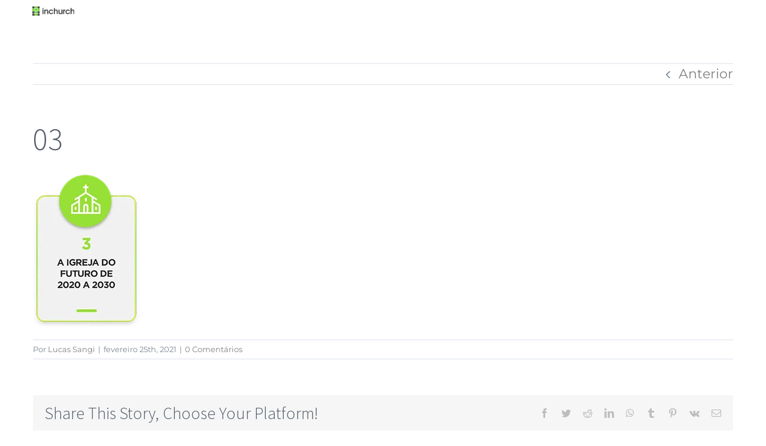

--- FILE ---
content_type: text/css; charset=UTF-8
request_url: https://inchurch.com.br/wp-content/plugins/dynamic-marquee-widget/assets/css/dynamic-marquee-widget.css?ver=1.0.1
body_size: 22
content:
.dynamic-marquee-widget {
    overflow: hidden;
    width: 100%;
}

.lista_marquee {
    display: inline-flex;
    white-space: nowrap;
}

.lista_marquee li {
    display: inline-flex;
    align-items: center;
}

.marquee_icon {
    display: inline-flex;
    align-items: center;
    justify-content: center;
}

.marquee_texto {
    display: inline-block;
}

@keyframes marquee {
    0% {
        transform: translateX(0);
    }
    100% {
        transform: translateX(-50%);
    }
}


--- FILE ---
content_type: text/css; charset=UTF-8
request_url: https://inchurch.com.br/wp-content/uploads/elementor/css/post-2305.css?ver=1750796041
body_size: 314
content:
.elementor-kit-2305{--e-global-color-primary:#6EC1E4;--e-global-color-secondary:#54595F;--e-global-color-text:#7A7A7A;--e-global-color-accent:#61CE70;--e-global-color-397a59f0:#4054B2;--e-global-color-10679c3e:#23A455;--e-global-color-32504abd:#000;--e-global-color-6e091013:#0C0C0C;--e-global-color-6a26f7f1:#020101;--e-global-typography-primary-font-family:"Roboto";--e-global-typography-primary-font-weight:600;--e-global-typography-secondary-font-family:"Roboto Slab";--e-global-typography-secondary-font-weight:400;--e-global-typography-text-font-family:"Roboto";--e-global-typography-text-font-weight:400;--e-global-typography-accent-font-family:"Roboto";--e-global-typography-accent-font-weight:500;--e-global-typography-49f8c36-font-weight:300;--e-global-typography-49f8c36-text-transform:uppercase;--e-global-typography-49f8c36-font-style:normal;--e-global-typography-e322342-font-family:"Roboto";--e-global-typography-e322342-font-weight:600;background-color:#96E035;}.elementor-kit-2305 e-page-transition{background-color:#FFBC7D;}.elementor-kit-2305 a{color:#808080;}.elementor-kit-2305 a:hover{color:#90BE42;}.elementor-section.elementor-section-boxed > .elementor-container{max-width:1216px;}.e-con{--container-max-width:1216px;}.elementor-widget:not(:last-child){margin-block-end:21px;}.elementor-element{--widgets-spacing:21px 21px;--widgets-spacing-row:21px;--widgets-spacing-column:21px;}{}h1.entry-title{display:var(--page-title-display);}@media(max-width:1024px){.elementor-section.elementor-section-boxed > .elementor-container{max-width:1024px;}.e-con{--container-max-width:1024px;}}@media(max-width:767px){.elementor-section.elementor-section-boxed > .elementor-container{max-width:767px;}.e-con{--container-max-width:767px;}}